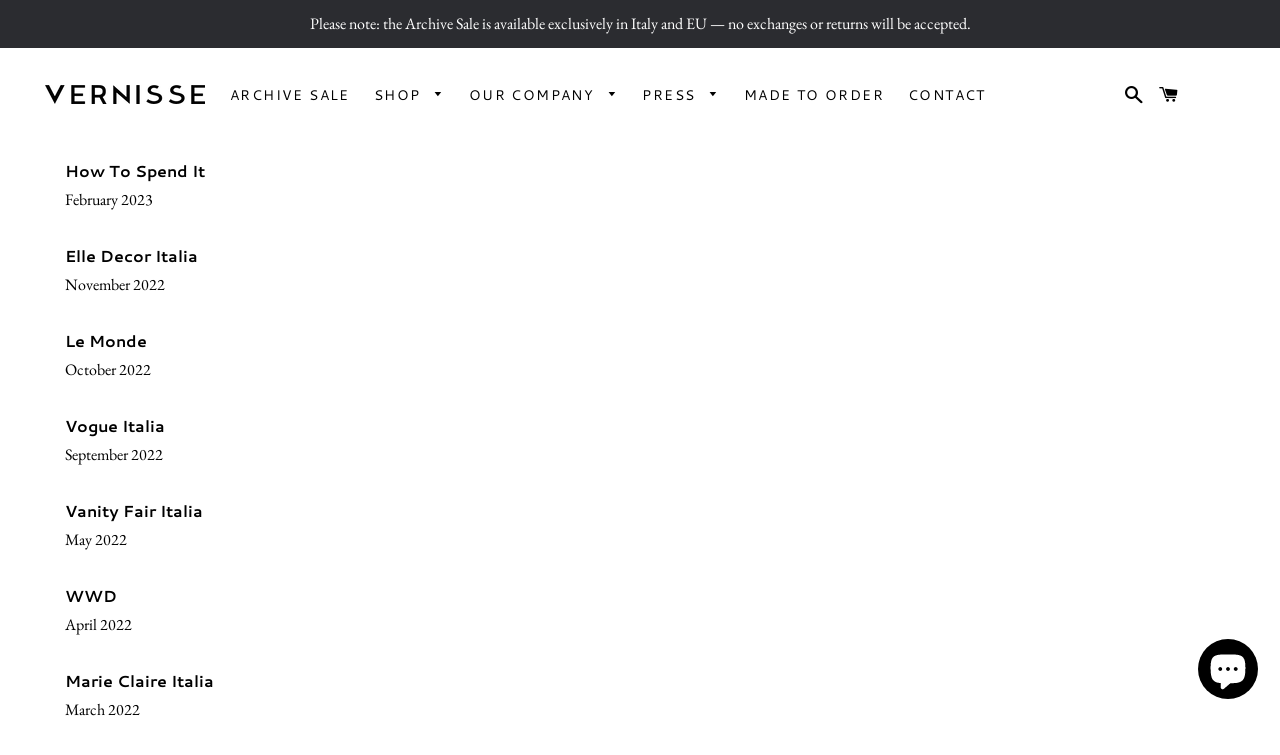

--- FILE ---
content_type: text/css
request_url: https://vernisse.it/cdn/shop/t/37/assets/vernisse.scss.css?v=131786445739979667131740126580
body_size: 634
content:
body{line-height:1.8}.wrapper,.container{max-width:1250px}.p-3r{padding:3rem}.p-4r{padding:4rem}.padded-box{padding:15px}.bg-dark{background-color:#828b83!important}a:hover{color:#000;text-decoration:none}input,textarea,select{color:#565656}.rte h5{margin-bottom:0;font-weight:700}.rte p{margin-bottom:0}.rte .text-link{border-bottom:0;color:inherit}.icon-envelope-o:before{content:"\e908"}.section-header h1{font-size:1.5rem;text-transform:uppercase}hr{border:0}.about p{margin:0}.about-title{font-size:1.5rem;margin-bottom:1rem;font-weight:700}.collection-body{position:absolute;top:0;margin-top:3rem;padding-left:50px;padding-right:50px}.collection-body-title{font-size:1.2rem;margin-bottom:.8rem;font-weight:700}.img-slide .img-fg{position:absolute;top:0;left:0}@media (min-width: 768px){.container-collections .row .col-md-4{width:100%;height:100%;max-width:none;margin:0;padding:0}.container-collections .row .col-md-4 img{width:100%;max-width:none;margin:0;padding-right:3px}}@media (max-width: 768px){.hide-on-mobile{display:none}}@media (max-width: 768px){.container-collections .row .col-md-4{margin-top:2rem}}.grid-product__wrapper{text-align:left}.grid-product__meta{line-height:1}.grid-product__meta .grid-product__title{font-size:1.1rem;margin-bottom:10px}.grid-product__meta .grid-product__subtitle{font-size:.9rem;margin-bottom:0}.grid-product__meta .grid-product__price-wrap{display:block;margin-top:10px}@media (max-width: 590px){.grid-product__meta{text-align:center}}.nav-item .active{border-bottom:2px solid #000}.product-single{text-align:left}.product-single__photo-wrapper{margin-bottom:0}.zoomImg:hover{cursor:zoom-in}.product-single__thumbnails img{max-height:none}.product-single__meta{padding:0;margin-bottom:2rem}.product-single__meta h1,.product-single__meta h5{line-height:1}.product-single__meta .product-single__title{margin:0;font-weight:700;font-size:1.2em}.product-single__meta .product-single__subtitle{font-size:1.1em}.product-single__meta .data-price-container{margin-top:20px;line-height:1}.product-single__meta .product-single__policies{font-size:.8rem;margin:0}.product-single__meta .product-single__description ul{margin-top:40px}.table thead th{border-bottom:0}tr:first-child th:after,tr:first-child td:after{content:none}.product-form__item{margin-bottom:0}#size-chart{margin-bottom:2rem}#size-chart .btn{font-family:Karla,sans-serif;font-weight:400;letter-spacing:.1em;text-transform:uppercase;position:relative;display:inline-block;line-height:1;padding:9px 11px;font-size:.7rem;font-style:normal;background-color:#fff;border:1px solid #828b83;color:#000}fieldset{padding-left:0}.single-option-radio label{margin-left:0}.radio-wrapper .single-option-radio__label{margin-bottom:0}#shopify-section-product-recommendations h2{font-size:1.2em}#shopify-section-product-recommendations .hr--small{margin:10px auto}@media (min-width: 591px){#shopify-section-product-recommendations .section-header{margin-bottom:30px}}@media (min-width: 768px){.hbox{min-height:500px}.square-box{max-width:100%;max-height:500px;overflow:hidden}.mt-4r{margin-top:4rem}.mb-4r{margin-bottom:4rem}.brand-images{overflow:hidden}.brand-images .images-group{flex-wrap:nowrap!important}.brand-images .row{overflow-x:auto;white-space:nowrap}.brand-images .row .col-md-4{width:100%;height:100%;max-width:none}.brand-images .row .col-md-4 img{width:100%;max-width:none;margin:0;padding-right:3px}}@media (max-width: 768px){.brand-images .row .col-md-4{width:100%;margin-top:2rem}.homepage-center{margin-top:0}.homepage-center .col-md-6{margin-top:2rem}.custom__item{margin:0}.custom__item .rte{margin-bottom:0}}.grid-product__sold-out,.grid-product__on-sale,.grid-product__coming-soon{font-family:Karla,sans-serif;font-weight:400;font-style:normal;letter-spacing:.1em;text-transform:uppercase;font-size:.64706em;line-height:1.3;position:absolute;min-width:50px;border-radius:0;top:0;left:0}.grid-product__sold-out,.grid-product__coming-soon{color:#565656;border:1px solid #565656}.grid-product__sold-out p,.grid-product__on-sale p,.grid-product__coming-soon p{padding:12px 8px 10px 9px;margin:0;letter-spacing:1px}.btn--add-to-cart{margin:0}.card{border:0}.btn-primary:hover{color:#000;background-color:inherit;border-color:inherit}.btn-primary:not(:disabled):not(.disabled).active,.btn-primary:not(:disabled):not(.disabled):active,.show>.btn-primary.dropdown-toggle{color:inherit;background-color:inherit;border-color:inherit}.btn-primary.focus,.btn-primary:focus{color:inherit;background-color:inherit;border-color:inherit;box-shadow:0 0 0 .2rem #00000080}.btn-primary:not(:disabled):not(.disabled).active:focus,.btn-primary:not(:disabled):not(.disabled):active:focus,.show>.btn-primary.dropdown-toggle:focus{box-shadow:0 0 0 .2rem #00000080}.hero__controls.wrapper{display:none!important}.col-md-6.pl-5r.pr-3r{padding-left:0%!important;padding-right:1%!important}.col-md-6.pr-5r.pl-3r{padding-left:1%!important;padding-right:0%!important}.index-sections.shopify-section{margin-top:0!important}
/*# sourceMappingURL=/cdn/shop/t/37/assets/vernisse.scss.css.map?v=131786445739979667131740126580 */


--- FILE ---
content_type: text/css
request_url: https://vernisse.it/cdn/shop/t/37/assets/custom.css?v=134406162471944442831740131930
body_size: 1074
content:
div#CollectionSection .col-md-12.PRE-ORDER{display:none}div#CollectionSection header.section-header.text-center .grid--full.collection-sorting.collection-sorting--enabled{padding-right:13px}body#made-to-order .main-content .wrapper{max-width:100%;padding:0}.newadd_button_desktop .main-banner .image_with-txts{width:100%;margin:auto;display:flex;justify-content:center}img.images{height:auto;width:700px}.delivery_returns.rte.open_tab{font-family:EBGaramond-regular;margin-top:40px}.col-md-6.left_content_page{padding:0}.col-md-6.right_content_page{padding-top:10%}input.btn.right{float:left!important}input.btn.right{background:#000}input#ContactFormName{background:#fff!important;border:1px solid rgba(63,63,68,.15)!important}input#ContactFormSurname,input#ContactFormPhone,input#ContactFormEmail,textarea#ContactFormMessage{background:#fff;border:1px solid rgba(63,63,68,.15)}.col-md-6.right_content_page{padding-left:50px;padding-right:8%}body#made-to-order .row.contact-pages{margin:0}.care_instruction.rte.open_tab{font-family:EBGaramond-regular}@media only screen and (max-width: 767px){.col-md-6.right_content_page{padding-left:20px;padding-right:20px}div#CollectionSection header.section-header.text-center .grid--full.collection-sorting.collection-sorting--enabled{padding-right:0}.collections_temp header.section-header{display:flex;align-items:center;flex-direction:column}div#CollectionSection .filter-dropdown__wrapper.text-center.collection-filters{display:flex;flex-direction:column;align-items:center;justify-content:center}}@media only screen and (min-width: 1201px){body.template-collection div#shopify-section-collection-template div#CollectionSection .grid-uniform .grid__item.grid-product{width:25%}body.template-collection div#shopify-section-collection-template div#CollectionSection .grid-uniform .grid__item.grid-product .grid-product__image-wrapper{height:unset}}@media only screen and (min-width: 768px) and (max-width: 1200px){body.template-collection div#shopify-section-collection-template div#CollectionSection .grid-uniform{flex-wrap:wrap;display:flex;margin-left:7px}body.template-collection div#shopify-section-collection-template div#CollectionSection .grid-uniform .grid__item.grid-product{width:33%}}@media only screen and (max-width: 767px){body.template-collection .collections_temp .grid-uniform{display:flex;flex-wrap:wrap;gap:3px;justify-content:center;margin:0}.newadd_button_desktop .main-banner .image_with-txts{width:100%;margin:auto;display:flex;justify-content:center}body.template-collection div#shopify-section-collection-template div#CollectionSection .grid-uniform .grid__item.grid-product{width:calc(50% - 3px);padding-left:0}}img.mfp-img{transition:transform .5s}.just-zooms{width:100%;height:100%;position:absolute;top:50%;left:50%;transform:translate(-50%,-50%);z-index:999999;background:transparent;cursor:zoom-in}.zoomed img.mfp-img{transform:scale(1.6)}.zoomed .just-zooms{cursor:zoom-out}#mlb2-11256718.ml-form-embedContainer .ml-form-embedWrapper.embedForm{display:flex!important}#newsletterModal .ml-form-embedBody.ml-form-embedBodyDefault.row-form{width:50%;display:flex;flex-direction:column;align-items:center;justify-content:center;background:#fff}#newsletterModal .ml-form-embedHeader{width:50%}#newsletterModal #mlb2-11256718.ml-form-embedContainer p{text-transform:uppercase!important}#newsletterModal #mlb2-11256718.ml-form-embedContainer .ml-form-embedWrapper .ml-form-embedBody .ml-form-fieldRow input{margin:auto;text-indent:2%;width:70%!important;padding:10px 0!important}#newsletterModal #mlb2-11256718.ml-form-embedContainer .ml-form-embedWrapper .ml-form-embedBody .ml-form-fieldRow input::placeholder{text-align:center}#newsletterModal #mlb2-11256718.ml-form-embedContainer .ml-form-embedWrapper .ml-form-embedBody .ml-form-embedSubmit button{text-transform:uppercase!important;width:70%!important;font-family:Cantarell-regular!important;padding:12px 30px!important}#mlb2-11256718.ml-form-embedContainer .ml-form-embedWrapper .ml-form-embedBody .ml-form-embedSubmit{display:flex;align-items:center;justify-content:center;border-radius:unset!important}#newsletterModal .ml-embedded{width:750px;margin:1.75rem auto}.ml-form-successBody.row-success{display:flex;align-items:center;background:#fff}.ml-form-successContent h4,.ml-form-successContent p{color:#529214!important;font-family:Cantarell-regular!important}#newsletterModal .form-control:focus{box-shadow:0 0 0 2px #000}#sortOrder{font-family:Cantarell-regular;margin-left:15px}body#private-sale #CollectionSection .section-header .row .col-md-12{display:block!important;margin-right:23px}body#private-sale #CollectionSection .section-header{justify-content:flex-end}body#private-sale #CollectionSection .section-header .grid--full.collection-sorting{display:none}span.filter_lists{font-family:Cantarell-regular;margin-right:15px;font-size:.9rem}.custom_dropdown{font-family:Cantarell-regular;font-size:.9rem}.dry_clean_up p{margin-bottom:0;margin-top:10px}.product-single__meta .product-single__form{padding-top:40px}.gallery-images{display:flex;gap:20px;margin:20px 10px}.banner .main-banner .image_with-txts{padding:30px}.banner .main-banner .image_with-txts a{font-size:14px;line-height:25px;font-family:Cantarell-regular;letter-spacing:.1em}.template-collection main.main-content .wrapper{max-width:100%}.product-single__meta .product-single__policies p{font-size:.8rem;margin:0;font-family:Cantarell-regular}.button_content{text-align:center;font-weight:600;text-decoration:underline;font-size:16px}.newadd_button_desktop .image_with-txts{position:absolute;top:50%;left:50%;transform:translate(-50%,-50%)}.newadd_button_desktop{position:relative}.newadd_button_desktop .image_with-txts a{color:#f1f1f1;font-size:28px!important;text-align:center;line-height:34px!important;letter-spacing:0!important}.newadd_button_desktop .image_with-txts a span{text-decoration:underline}.banner.newfor_desktop1{position:relative}.banner.newfor_desktop1 .image_with-txts{position:absolute;top:3%;left:0}.banner.newfor_desktop1 .image_with-txts a{color:#f1f1f1;font-size:28px!important;text-align:center;line-height:31px!important;letter-spacing:0!important;text-decoration:underline;font-family:Muli}.grid-product__meta .grid-product__title{font-size:11px!important}@media (max-width: 767px){.custom_dropdown,.filter_lists{font-family:Cantarell-regular;font-size:15px}#country_code{width:250px!important}#newsletterModal .ml-embedded{width:95%}#mlb2-11256718.ml-form-embedContainer .ml-form-embedWrapper.embedForm{display:block!important}#newsletterModal .ml-form-embedHeader,#newsletterModal .ml-form-embedBody.ml-form-embedBodyDefault.row-form{width:100%}.gallery-images{flex-wrap:wrap;gap:10px}.gallery-images .gallery-img{width:calc(50% + -0px)}.banner .main-banner .image_with-txts{padding:15px;line-height:22px}.template-index .banner{padding-bottom:0}.drawer__inner.drawer-left__inner form.input-group.search-bar.search-bar--drawer{display:none}.sustanibilty_images .gallery-images{margin:0;gap:0px}p.grid-product__subtitle{font-size:11px!important}.grid-product__wrapper span.grid-product__price-wrap,span.grid-product__price-wrap span.grid-product__price{font-size:10px}.button_content{text-align:center;font-weight:600;position:absolute;top:50%;display:flex;justify-content:center;align-items:center;left:50%;background-color:#fff;width:70%;transform:translate(-50%,-50%);padding:0;font-size:13px;text-decoration:none}.gallery-img{position:relative}.sustanibilty_images .gallery-images{padding-top:15px;padding-bottom:15px}.newadd_button_desktop .image_with-txts a{font-size:22px!important}.video-section{padding-bottom:7px}.banner.newfor_desktop1 .image_with-txts a{font-size:13px!important;line-height:21px!important}}@media only screen and (min-width: 768px){.collections_temp .grid-product__meta .grid-product__title{font-size:.9rem!important;margin-bottom:0!important}.ml-form-embedBody.ml-form-embedBodyDefault.row-form{position:relative}.cross-newslttr{position:absolute;top:0;right:0;cursor:pointer;width:20px;height:20px;display:flex;align-items:center;justify-content:center;font-size:20px;z-index:99999999}}@media only screen and (max-width: 767px){span.cross-newslttr{position:absolute;right:0;font-size:20px;width:25px;height:25px;display:flex;align-items:center;justify-content:center;z-index:9999}}@media screen and (min-width: 920px) and (max-width: 1174px){.site-nav{margin:0 0 0 -8px}.site-nav__item{font-size:13px}.site-header__logo img{max-width:120px!important}.site-nav__link{padding:15px 5px}}@media screen and (min-width: 768px) and (max-width: 919px){.site-nav{margin:0}.site-nav__item{font-size:12px}.site-header__logo img{max-width:120px!important}.site-nav__link{padding:15px 4px}}
/*# sourceMappingURL=/cdn/shop/t/37/assets/custom.css.map?v=134406162471944442831740131930 */


--- FILE ---
content_type: text/css
request_url: https://vernisse.it/cdn/shop/t/37/assets/new-custom.css?v=127872572883071059781740126580
body_size: -572
content:
.site-nav--mobile.text-right a.site-nav__link.cart-link.js-drawer-open-button-right {
    padding: 0px 15px 0px 7px;
}
.site-nav--mobile.text-right a.site-nav__link.site-nav__link--icon.js-toggle-search-modal {
    padding: 0 0px 0px 0px;
}

--- FILE ---
content_type: text/javascript
request_url: https://vernisse.it/cdn/shop/t/37/assets/vernisse.js?v=39839997907489767331740126580
body_size: 743
content:
window.location.hostname=="www.vernisse.co"&&(window.location.hostname="www.vernisse.it"),window.location.hostname=="vernisse.co"&&(window.location.hostname="vernisse.it");function animate(targetElement,speed){let scrollWidth=$(targetElement).get(0).scrollWidth,clientWidth=$(targetElement).get(0).clientWidth;$(targetElement).animate({scrollLeft:scrollWidth-clientWidth},{easing:"linear",duration:speed})}$(window).load(function(){if($(window).width()>768){let hps=$("#homepage-scroll");if(hps.length>0){let running;hps.on("click",function(){running&&(hps.stop(),running=!1)}),hps.on("touchmove",function(){running&&(hps.stop(),running=!1)}),hps.on("touchstart",function(){running&&(hps.stop(),running=!1)}),hps.scrollLeft(0),animate(hps,4e4),running=!0}}}),$(document).ready(function(){let sizechartId=$("#sizechart-id").attr("sizechart-id"),sizechart=$("#open-sizechart");sizechart.attr("href","#collapseSizeChart"+sizechartId),sizechart.attr("aria-controls","collapseSizeChart"+sizechartId),$(".img-slide").hover(function(){$(this).find(".img-fg").animate({left:"100%"},1e3)},function(){$(this).find(".img-fg").animate({left:"0"},1e3)})}),$(function(){let type,currencySymbol,totalPagesLength=6,pagescount=0;console.log(location.href.split("/"));let urlSplit=location.href.split("/");if(urlSplit.length>5){console.log(urlSplit[5]);let type2=urlSplit[5];if(type2.indexOf("?")>-1){let value=type2.split("?")[0];$(".custom_dropdown").val(value)}else type2==""?$(".custom_dropdown").find("option:eq(0)").attr("selected","true"):$(".custom_dropdown").val(type2)}else $(".custom_dropdown").find("option:eq(0)").attr("selected","true");$(document).on("change",".custom_dropdown",function(){type=$(this).val(),console.log("type: ",type),type!=="Choose Type"&&(currencySymbol=$(".filter_lists").attr("data-curency"),filterType(type,currencySymbol))});const filterType=(type2,currencySymbol2)=>{window.location.href=`/collections/archive-collection/${type2}`},showFilterdProducts=(products,dataCurrency)=>{let currencySymbol2=dataCurrency;if(products.length>0){let parentsDiv=$("#CollectionSection .grid-uniform"),myDiv=$('<div class="filtered_data"></div>');for(let i=0;i<products.length;i++){let url=products[i].url,isArchiveProd=!0,image=products[i].image,title=products[i].title,aboveTitle=title.split(" - ")[0],belowTitle=title.split(" - ")[1],price=parseInt(products[i].price);var formattedPrice=price.toLocaleString("en-US",{minimumFractionDigits:2,maximumFractionDigits:2});let allTags=products[i].tags;if(isArchiveProd==!0){let prodHtml=`<div class="grid__item my_choice grid-product medium--one-half large--one-quarter" data-product-card="" data-price="${price}">
            <div class="grid-product__wrapper">
              <div class="grid-product__image-wrapper" style="height: 567px;">
                <a class="grid-product__image-link" href="/collections/archive-collection/${url}" data-image-link="">
                    <style>
            @media screen and (min-width: 591px) { 
              .ProductImage-54549387182429 {
                max-width: 276.614307342922px;
                max-height: 415px;
              }
              #ProductImageWrapper-54549387182429 {
                max-width: 276.614307342922px;
              }
             } 
              @media screen and (max-width: 590px) {
                .ProductImage-54549387182429 {
                  max-width: 196.6294473883422px;
                }
                #ProductImageWrapper-54549387182429 {
                  max-width: 196.6294473883422px;
                }
              }
          </style>
                    <div id="ProductImageWrapper-54549387182429" class="product--wrapper">
                      <div style="padding-top:150.02839295854625%;">
                        <img class="a product--image ProductImage-54549387182429 lazyautosizes ls-is-cached lazyloaded" data-widths="[180, 370, 590, 740, 900, 1080, 1296, 1512, 1728, 2048]" data-aspectratio="0.6665404996214989" data-sizes="auto" alt="WRAP TOP - GREY" data-image="" src="${image}">
                      </div>
                    </div>
                    <noscript>
                      <img class="grid-product__image" src="//vernisse.it/cdn/shop/files/13_1024x.png?v=1706002106" alt="WRAP TOP - GREY">
                    </noscript>
                </a>
              </div>
              <a href="/collections/archive-collection/${url}" class="grid-product__meta">
                <p class="grid-product__title">${aboveTitle}</p>
                 <div class="title_price">
                  <p class="grid-product__subtitle">${belowTitle}</p>
                <span class="grid-product__price-wrap">
                  <span class="grid-product__price">          
                       <span class="visually-hidden">Regular price</span>
                       ${currencySymbol2} ${formattedPrice}
                  </span>
                </span>
                </div>
              </a>
            </div>
          </div>`;myDiv.append(prodHtml)}}$(parentsDiv).empty().append(myDiv)}}});
//# sourceMappingURL=/cdn/shop/t/37/assets/vernisse.js.map?v=39839997907489767331740126580


--- FILE ---
content_type: text/javascript
request_url: https://vernisse.it/cdn/shop/t/37/assets/lazysizes.min.js?v=28247554757528000211740126580
body_size: 8961
content:
/*! lazysizes - v4.1.8 */
!(function (a, b) {
    var c = b(a, a.document);
    (a.lazySizes = c), "object" == typeof module && module.exports && (module.exports = c);
})(window, function (a, b) {
    "use strict";
    if (b.getElementsByClassName) {
        var c,
            d,
            e = b.documentElement,
            f = a.Date,
            g = a.HTMLPictureElement,
            h = "addEventListener",
            i = "getAttribute",
            j = a[h],
            k = a.setTimeout,
            l = a.requestAnimationFrame || k,
            m = a.requestIdleCallback,
            n = /^picture$/i,
            o = ["load", "error", "lazyincluded", "_lazyloaded"],
            p = {},
            q = Array.prototype.forEach,
            r = function (a, b) {
                return p[b] || (p[b] = new RegExp("(\\s|^)" + b + "(\\s|$)")), p[b].test(a[i]("class") || "") && p[b];
            },
            s = function (a, b) {
                r(a, b) || a.setAttribute("class", (a[i]("class") || "").trim() + " " + b);
            },
            t = function (a, b) {
                var c;
                (c = r(a, b)) && a.setAttribute("class", (a[i]("class") || "").replace(c, " "));
            },
            u = function (a, b, c) {
                var d = c ? h : "removeEventListener";
                c && u(a, b),
                    o.forEach(function (c) {
                        a[d](c, b);
                    });
            },
            v = function (a, d, e, f, g) {
                var h = b.createEvent("Event");
                return e || (e = {}), (e.instance = c), h.initEvent(d, !f, !g), (h.detail = e), a.dispatchEvent(h), h;
            },
            w = function (b, c) {
                var e;
                !g && (e = a.picturefill || d.pf) ? (c && c.src && !b[i]("srcset") && b.setAttribute("srcset", c.src), e({ reevaluate: !0, elements: [b] })) : c && c.src && (b.src = c.src);
            },
            x = function (a, b) {
                return (getComputedStyle(a, null) || {})[b];
            },
            y = function (a, b, c) {
                for (c = c || a.offsetWidth; c < d.minSize && b && !a._lazysizesWidth; ) (c = b.offsetWidth), (b = b.parentNode);
                return c;
            },
            z = (function () {
                var a,
                    c,
                    d = [],
                    e = [],
                    f = d,
                    g = function () {
                        var b = f;
                        for (f = d.length ? e : d, a = !0, c = !1; b.length; ) b.shift()();
                        a = !1;
                    },
                    h = function (d, e) {
                        a && !e ? d.apply(this, arguments) : (f.push(d), c || ((c = !0), (b.hidden ? k : l)(g)));
                    };
                return (h._lsFlush = g), h;
            })(),
            A = function (a, b) {
                return b
                    ? function () {
                          z(a);
                      }
                    : function () {
                          var b = this,
                              c = arguments;
                          z(function () {
                              a.apply(b, c);
                          });
                      };
            },
            B = function (a) {
                var b,
                    c = 0,
                    e = d.throttleDelay,
                    g = d.ricTimeout,
                    h = function () {
                        (b = !1), (c = f.now()), a();
                    },
                    i =
                        m && g > 49
                            ? function () {
                                  m(h, { timeout: g }), g !== d.ricTimeout && (g = d.ricTimeout);
                              }
                            : A(function () {
                                  k(h);
                              }, !0);
                return function (a) {
                    var d;
                    (a = !0 === a) && (g = 33), b || ((b = !0), (d = e - (f.now() - c)), d < 0 && (d = 0), a || d < 9 ? i() : k(i, d));
                };
            },
            C = function (a) {
                var b,
                    c,
                    d = 99,
                    e = function () {
                        (b = null), a();
                    },
                    g = function () {
                        var a = f.now() - c;
                        a < d ? k(g, d - a) : (m || e)(e);
                    };
                return function () {
                    (c = f.now()), b || (b = k(g, d));
                };
            };
        !(function () {
            var b,
                c = {
                    lazyClass: "lazyload",
                    loadedClass: "lazyloaded",
                    loadingClass: "lazyloading",
                    preloadClass: "lazypreload",
                    errorClass: "lazyerror",
                    autosizesClass: "lazyautosizes",
                    srcAttr: "data-src",
                    srcsetAttr: "data-srcset",
                    sizesAttr: "data-sizes",
                    minSize: 40,
                    customMedia: {},
                    init: !0,
                    expFactor: 1.5,
                    hFac: 0.8,
                    loadMode: 2,
                    loadHidden: !0,
                    ricTimeout: 0,
                    throttleDelay: 125,
                };
            d = a.lazySizesConfig || a.lazysizesConfig || {};
            for (b in c) b in d || (d[b] = c[b]);
            (a.lazySizesConfig = d),
                k(function () {
                    d.init && F();
                });
        })();
        var D = (function () {
                var g,
                    l,
                    m,
                    o,
                    p,
                    y,
                    D,
                    F,
                    G,
                    H,
                    I,
                    J,
                    K = /^img$/i,
                    L = /^iframe$/i,
                    M = "onscroll" in a && !/(gle|ing)bot/.test(navigator.userAgent),
                    N = 0,
                    O = 0,
                    P = 0,
                    Q = -1,
                    R = function (a) {
                        P--, (!a || P < 0 || !a.target) && (P = 0);
                    },
                    S = function (a) {
                        return null == J && (J = "hidden" == x(b.body, "visibility")), J || ("hidden" != x(a.parentNode, "visibility") && "hidden" != x(a, "visibility"));
                    },
                    T = function (a, c) {
                        var d,
                            f = a,
                            g = S(a);
                        for (F -= c, I += c, G -= c, H += c; g && (f = f.offsetParent) && f != b.body && f != e; )
                            (g = (x(f, "opacity") || 1) > 0) && "visible" != x(f, "overflow") && ((d = f.getBoundingClientRect()), (g = H > d.left && G < d.right && I > d.top - 1 && F < d.bottom + 1));
                        return g;
                    },
                    U = function () {
                        var a,
                            f,
                            h,
                            j,
                            k,
                            m,
                            n,
                            p,
                            q,
                            r,
                            s,
                            t,
                            u = c.elements;
                        if ((o = d.loadMode) && P < 8 && (a = u.length)) {
                            for (f = 0, Q++; f < a; f++)
                                if (u[f] && !u[f]._lazyRace)
                                    if (!M || (c.prematureUnveil && c.prematureUnveil(u[f]))) aa(u[f]);
                                    else if (
                                        (((p = u[f][i]("data-expand")) && (m = 1 * p)) || (m = O),
                                        r ||
                                            ((r = !d.expand || d.expand < 1 ? (e.clientHeight > 500 && e.clientWidth > 500 ? 500 : 370) : d.expand),
                                            (c._defEx = r),
                                            (s = r * d.expFactor),
                                            (t = d.hFac),
                                            (J = null),
                                            O < s && P < 1 && Q > 2 && o > 2 && !b.hidden ? ((O = s), (Q = 0)) : (O = o > 1 && Q > 1 && P < 6 ? r : N)),
                                        q !== m && ((y = innerWidth + m * t), (D = innerHeight + m), (n = -1 * m), (q = m)),
                                        (h = u[f].getBoundingClientRect()),
                                        (I = h.bottom) >= n && (F = h.top) <= D && (H = h.right) >= n * t && (G = h.left) <= y && (I || H || G || F) && (d.loadHidden || S(u[f])) && ((l && P < 3 && !p && (o < 3 || Q < 4)) || T(u[f], m)))
                                    ) {
                                        if ((aa(u[f]), (k = !0), P > 9)) break;
                                    } else !k && l && !j && P < 4 && Q < 4 && o > 2 && (g[0] || d.preloadAfterLoad) && (g[0] || (!p && (I || H || G || F || "auto" != u[f][i](d.sizesAttr)))) && (j = g[0] || u[f]);
                            j && !k && aa(j);
                        }
                    },
                    V = B(U),
                    W = function (a) {
                        var b = a.target;
                        if (b._lazyCache) return void delete b._lazyCache;
                        R(a), s(b, d.loadedClass), t(b, d.loadingClass), u(b, Y), v(b, "lazyloaded");
                    },
                    X = A(W),
                    Y = function (a) {
                        X({ target: a.target });
                    },
                    Z = function (a, b) {
                        try {
                            a.contentWindow.location.replace(b);
                        } catch (c) {
                            a.src = b;
                        }
                    },
                    $ = function (a) {
                        var b,
                            c = a[i](d.srcsetAttr);
                        (b = d.customMedia[a[i]("data-media") || a[i]("media")]) && a.setAttribute("media", b), c && a.setAttribute("srcset", c);
                    },
                    _ = A(function (a, b, c, e, f) {
                        var g, h, j, l, o, p;
                        (o = v(a, "lazybeforeunveil", b)).defaultPrevented ||
                            (e && (c ? s(a, d.autosizesClass) : a.setAttribute("sizes", e)),
                            (h = a[i](d.srcsetAttr)),
                            (g = a[i](d.srcAttr)),
                            f && ((j = a.parentNode), (l = j && n.test(j.nodeName || ""))),
                            (p = b.firesLoad || ("src" in a && (h || g || l))),
                            (o = { target: a }),
                            s(a, d.loadingClass),
                            p && (clearTimeout(m), (m = k(R, 2500)), u(a, Y, !0)),
                            l && q.call(j.getElementsByTagName("source"), $),
                            h ? a.setAttribute("srcset", h) : g && !l && (L.test(a.nodeName) ? Z(a, g) : (a.src = g)),
                            f && (h || l) && w(a, { src: g })),
                            a._lazyRace && delete a._lazyRace,
                            t(a, d.lazyClass),
                            z(function () {
                                var b = a.complete && a.naturalWidth > 1;
                                (p && !b) ||
                                    (b && s(a, "ls-is-cached"),
                                    W(o),
                                    (a._lazyCache = !0),
                                    k(function () {
                                        "_lazyCache" in a && delete a._lazyCache;
                                    }, 9)),
                                    "lazy" == a.loading && P--;
                            }, !0);
                    }),
                    aa = function (a) {
                        if (!a._lazyRace) {
                            var b,
                                c = K.test(a.nodeName),
                                e = c && (a[i](d.sizesAttr) || a[i]("sizes")),
                                f = "auto" == e;
                            ((!f && l) || !c || (!a[i]("src") && !a.srcset) || a.complete || r(a, d.errorClass) || !r(a, d.lazyClass)) &&
                                ((b = v(a, "lazyunveilread").detail), f && E.updateElem(a, !0, a.offsetWidth), (a._lazyRace = !0), P++, _(a, b, f, e, c));
                        }
                    },
                    ba = C(function () {
                        (d.loadMode = 3), V();
                    }),
                    ca = function () {
                        3 == d.loadMode && (d.loadMode = 2), ba();
                    },
                    da = function () {
                        if (!l) {
                            if (f.now() - p < 999) return void k(da, 999);
                            (l = !0), (d.loadMode = 3), V(), j("scroll", ca, !0);
                        }
                    };
                return {
                    _: function () {
                        (p = f.now()),
                            (c.elements = b.getElementsByClassName(d.lazyClass)),
                            (g = b.getElementsByClassName(d.lazyClass + " " + d.preloadClass)),
                            j("scroll", V, !0),
                            j("resize", V, !0),
                            a.MutationObserver ? new MutationObserver(V).observe(e, { childList: !0, subtree: !0, attributes: !0 }) : (e[h]("DOMNodeInserted", V, !0), e[h]("DOMAttrModified", V, !0), setInterval(V, 999)),
                            j("hashchange", V, !0),
                            ["focus", "mouseover", "click", "load", "transitionend", "animationend", "webkitAnimationEnd"].forEach(function (a) {
                                b[h](a, V, !0);
                            }),
                            /d$|^c/.test(b.readyState) ? da() : (j("load", da), b[h]("DOMContentLoaded", V), k(da, 2e4)),
                            c.elements.length ? (U(), z._lsFlush()) : V();
                    },
                    checkElems: V,
                    unveil: aa,
                    _aLSL: ca,
                };
            })(),
            E = (function () {
                var a,
                    c = A(function (a, b, c, d) {
                        var e, f, g;
                        if (((a._lazysizesWidth = d), (d += "px"), a.setAttribute("sizes", d), n.test(b.nodeName || ""))) for (e = b.getElementsByTagName("source"), f = 0, g = e.length; f < g; f++) e[f].setAttribute("sizes", d);
                        c.detail.dataAttr || w(a, c.detail);
                    }),
                    e = function (a, b, d) {
                        var e,
                            f = a.parentNode;
                        f && ((d = y(a, f, d)), (e = v(a, "lazybeforesizes", { width: d, dataAttr: !!b })), e.defaultPrevented || ((d = e.detail.width) && d !== a._lazysizesWidth && c(a, f, e, d)));
                    },
                    f = function () {
                        var b,
                            c = a.length;
                        if (c) for (b = 0; b < c; b++) e(a[b]);
                    },
                    g = C(f);
                return {
                    _: function () {
                        (a = b.getElementsByClassName(d.autosizesClass)), j("resize", g);
                    },
                    checkElems: g,
                    updateElem: e,
                };
            })(),
            F = function () {
                F.i || ((F.i = !0), E._(), D._());
            };
        return (c = { cfg: d, autoSizer: E, loader: D, init: F, uP: w, aC: s, rC: t, hC: r, fire: v, gW: y, rAF: z });
    }
});
/*! ls.rias.min.ks - v4.1.8 */
!(function (a, b) {
    var c = function () {
        b(a.lazySizes), a.removeEventListener("lazyunveilread", c, !0);
    };
    (b = b.bind(null, a, a.document)), "object" == typeof module && module.exports ? b(require("lazysizes")) : a.lazySizes ? c() : a.addEventListener("lazyunveilread", c, !0);
})(window, function (a, b, c) {
    "use strict";
    function d(b, c) {
        var d,
            e,
            f,
            g,
            h = a.getComputedStyle(b);
        (e = b.parentNode),
            (g = { isPicture: !(!e || !m.test(e.nodeName || "")) }),
            (f = function (a, c) {
                var d = b.getAttribute("data-" + a);
                if (!d) {
                    var e = h.getPropertyValue("--ls-" + a);
                    e && (d = e.trim());
                }
                if (d) {
                    if ("true" == d) d = !0;
                    else if ("false" == d) d = !1;
                    else if (l.test(d)) d = parseFloat(d);
                    else if ("function" == typeof j[a]) d = j[a](b, d);
                    else if (q.test(d))
                        try {
                            d = JSON.parse(d);
                        } catch (a) {}
                    g[a] = d;
                } else a in j && "function" != typeof j[a] ? (g[a] = j[a]) : c && "function" == typeof j[a] && (g[a] = j[a](b, d));
            });
        for (d in j) f(d);
        return (
            c.replace(p, function (a, b) {
                b in g || f(b, !0);
            }),
            g
        );
    }
    function e(a, b) {
        var c = [],
            d = function (a, c) {
                return k[typeof b[c]] ? b[c] : a;
            };
        return (
            (c.srcset = []),
            b.absUrl && (s.setAttribute("href", a), (a = s.href)),
            (a = ((b.prefix || "") + a + (b.postfix || "")).replace(p, d)),
            b.widths.forEach(function (d) {
                var e = b.widthmap[d] || d,
                    f = b.aspectratio || b.ratio,
                    g = !b.aspectratio && j.traditionalRatio,
                    h = { u: a.replace(n, e).replace(o, f ? (g ? Math.round(d * f) : Math.round(d / f)) : ""), w: d };
                c.push(h), c.srcset.push((h.c = h.u + " " + d + "w"));
            }),
            c
        );
    }
    function f(a, c, d) {
        var f = 0,
            g = 0,
            h = d;
        if (a) {
            if ("container" === c.ratio) {
                for (f = h.scrollWidth, g = h.scrollHeight; !((f && g) || h === b); ) (h = h.parentNode), (f = h.scrollWidth), (g = h.scrollHeight);
                f && g && (c.ratio = g / f);
            }
            (a = e(a, c)),
                (a.isPicture = c.isPicture),
                u && "IMG" == d.nodeName.toUpperCase() ? d.removeAttribute(i.srcsetAttr) : d.setAttribute(i.srcsetAttr, a.srcset.join(", ")),
                Object.defineProperty(d, "_lazyrias", { value: a, writable: !0 });
        }
    }
    function g(a, b) {
        var e = d(a, b);
        return j.modifyOptions.call(a, { target: a, details: e, detail: e }), c.fire(a, "lazyriasmodifyoptions", e), e;
    }
    function h(a) {
        return a.getAttribute(a.getAttribute("data-srcattr") || j.srcAttr) || a.getAttribute(i.srcsetAttr) || a.getAttribute(i.srcAttr) || a.getAttribute("data-pfsrcset") || "";
    }
    var i,
        j,
        k = { string: 1, number: 1 },
        l = /^\-*\+*\d+\.*\d*$/,
        m = /^picture$/i,
        n = /\s*\{\s*width\s*\}\s*/i,
        o = /\s*\{\s*height\s*\}\s*/i,
        p = /\s*\{\s*([a-z0-9]+)\s*\}\s*/gi,
        q = /^\[.*\]|\{.*\}$/,
        r = /^(?:auto|\d+(px)?)$/,
        s = b.createElement("a"),
        t = b.createElement("img"),
        u = "srcset" in t && !("sizes" in t),
        v = !!a.HTMLPictureElement && !u;
    !(function () {
        var b,
            d = function () {},
            e = { prefix: "", postfix: "", srcAttr: "data-src", absUrl: !1, modifyOptions: d, widthmap: {}, ratio: !1, traditionalRatio: !1, aspectratio: !1 };
        (i = (c && c.cfg) || a.lazySizesConfig),
            i || ((i = {}), (a.lazySizesConfig = i)),
            i.supportsType ||
                (i.supportsType = function (a) {
                    return !a;
                }),
            i.rias || (i.rias = {}),
            "widths" in (j = i.rias) ||
                ((j.widths = []),
                (function (a) {
                    for (var b, c = 0; !b || b < 3e3; ) (c += 5), c > 30 && (c += 1), (b = 36 * c), a.push(b);
                })(j.widths));
        for (b in e) b in j || (j[b] = e[b]);
    })(),
        addEventListener(
            "lazybeforesizes",
            function (a) {
                if (a.detail.instance == c) {
                    var b, d, e, k, l, m, o, p, q, s, t, u, x;
                    if (((b = a.target), a.detail.dataAttr && !a.defaultPrevented && !j.disabled && (q = b.getAttribute(i.sizesAttr) || b.getAttribute("sizes")) && r.test(q))) {
                        if (((d = h(b)), (e = g(b, d)), (t = n.test(e.prefix) || n.test(e.postfix)), e.isPicture && (k = b.parentNode)))
                            for (l = k.getElementsByTagName("source"), m = 0, o = l.length; m < o; m++) (t || n.test((p = h(l[m])))) && (f(p, e, l[m]), (u = !0));
                        t || n.test(d) ? (f(d, e, b), (u = !0)) : u && ((x = []), (x.srcset = []), (x.isPicture = !0), Object.defineProperty(b, "_lazyrias", { value: x, writable: !0 })),
                            u && (v ? b.removeAttribute(i.srcAttr) : "auto" != q && ((s = { width: parseInt(q, 10) }), w({ target: b, detail: s })));
                    }
                }
            },
            !0
        );
    var w = (function () {
        var d = function (a, b) {
                return a.w - b.w;
            },
            e = function (a) {
                var b,
                    c,
                    d = a.length,
                    e = a[d - 1],
                    f = 0;
                for (f; f < d; f++)
                    if (((e = a[f]), (e.d = e.w / a.w), e.d >= a.d)) {
                        !e.cached && (b = a[f - 1]) && b.d > a.d - 0.13 * Math.pow(a.d, 2.2) && ((c = Math.pow(b.d - 0.6, 1.6)), b.cached && (b.d += 0.15 * c), b.d + (e.d - a.d) * c > a.d && (e = b));
                        break;
                    }
                return e;
            },
            f = function (a, b) {
                var d;
                return (
                    !a._lazyrias &&
                        c.pWS &&
                        (d = c.pWS(a.getAttribute(i.srcsetAttr || ""))).length &&
                        (Object.defineProperty(a, "_lazyrias", { value: d, writable: !0 }), b && a.parentNode && (d.isPicture = "PICTURE" == a.parentNode.nodeName.toUpperCase())),
                    a._lazyrias
                );
            },
            g = function (b) {
                var d = a.devicePixelRatio || 1,
                    e = c.getX && c.getX(b);
                return Math.min(e || d, 2.4, d);
            },
            h = function (b, c) {
                var h, i, j, k, l, m;
                if (((l = b._lazyrias), l.isPicture && a.matchMedia))
                    for (i = 0, h = b.parentNode.getElementsByTagName("source"), j = h.length; i < j; i++)
                        if (f(h[i]) && !h[i].getAttribute("type") && (!(k = h[i].getAttribute("media")) || (matchMedia(k) || {}).matches)) {
                            l = h[i]._lazyrias;
                            break;
                        }
                return (!l.w || l.w < c) && ((l.w = c), (l.d = g(b)), (m = e(l.sort(d)))), m;
            },
            j = function (d) {
                if (d.detail.instance == c) {
                    var e,
                        g = d.target;
                    if (!u && (a.respimage || a.picturefill || lazySizesConfig.pf)) return void b.removeEventListener("lazybeforesizes", j);
                    ("_lazyrias" in g || (d.detail.dataAttr && f(g, !0))) &&
                        (e = h(g, d.detail.width)) &&
                        e.u &&
                        g._lazyrias.cur != e.u &&
                        ((g._lazyrias.cur = e.u),
                        (e.cached = !0),
                        c.rAF(function () {
                            g.setAttribute(i.srcAttr, e.u), g.setAttribute("src", e.u);
                        }));
                }
            };
        return v ? (j = function () {}) : addEventListener("lazybeforesizes", j), j;
    })();
});
/*! ls.bgset.min.js - v4.1.8 */
!(function (a, b) {
    var c = function () {
        b(a.lazySizes), a.removeEventListener("lazyunveilread", c, !0);
    };
    (b = b.bind(null, a, a.document)), "object" == typeof module && module.exports ? b(require("lazysizes")) : a.lazySizes ? c() : a.addEventListener("lazyunveilread", c, !0);
})(window, function (a, b, c) {
    "use strict";
    if (a.addEventListener) {
        var d = /\s+/g,
            e = /\s*\|\s+|\s+\|\s*/g,
            f = /^(.+?)(?:\s+\[\s*(.+?)\s*\])(?:\s+\[\s*(.+?)\s*\])?$/,
            g = /^\s*\(*\s*type\s*:\s*(.+?)\s*\)*\s*$/,
            h = /\(|\)|'/,
            i = { contain: 1, cover: 1 },
            j = function (a) {
                var b = c.gW(a, a.parentNode);
                return (!a._lazysizesWidth || b > a._lazysizesWidth) && (a._lazysizesWidth = b), a._lazysizesWidth;
            },
            k = function (a) {
                var b;
                return (b = (getComputedStyle(a) || { getPropertyValue: function () {} }).getPropertyValue("background-size")), !i[b] && i[a.style.backgroundSize] && (b = a.style.backgroundSize), b;
            },
            l = function (a, b) {
                if (b) {
                    var c = b.match(g);
                    c && c[1] ? a.setAttribute("type", c[1]) : a.setAttribute("media", lazySizesConfig.customMedia[b] || b);
                }
            },
            m = function (a, c, g) {
                var h = b.createElement("picture"),
                    i = c.getAttribute(lazySizesConfig.sizesAttr),
                    j = c.getAttribute("data-ratio"),
                    k = c.getAttribute("data-optimumx");
                c._lazybgset && c._lazybgset.parentNode == c && c.removeChild(c._lazybgset),
                    Object.defineProperty(g, "_lazybgset", { value: c, writable: !0 }),
                    Object.defineProperty(c, "_lazybgset", { value: h, writable: !0 }),
                    (a = a.replace(d, " ").split(e)),
                    (h.style.display = "none"),
                    (g.className = lazySizesConfig.lazyClass),
                    1 != a.length || i || (i = "auto"),
                    a.forEach(function (a) {
                        var c,
                            d = b.createElement("source");
                        i && "auto" != i && d.setAttribute("sizes", i), (c = a.match(f)) ? (d.setAttribute(lazySizesConfig.srcsetAttr, c[1]), l(d, c[2]), l(d, c[3])) : d.setAttribute(lazySizesConfig.srcsetAttr, a), h.appendChild(d);
                    }),
                    i && (g.setAttribute(lazySizesConfig.sizesAttr, i), c.removeAttribute(lazySizesConfig.sizesAttr), c.removeAttribute("sizes")),
                    k && g.setAttribute("data-optimumx", k),
                    j && g.setAttribute("data-ratio", j),
                    h.appendChild(g),
                    c.appendChild(h);
            },
            n = function (a) {
                if (a.target._lazybgset) {
                    var b = a.target,
                        d = b._lazybgset,
                        e = b.currentSrc || b.src;
                    if (e) {
                        var f = c.fire(d, "bgsetproxy", { src: e, useSrc: h.test(e) ? JSON.stringify(e) : e });
                        f.defaultPrevented || (d.style.backgroundImage = "url(" + f.detail.useSrc + ")");
                    }
                    b._lazybgsetLoading && (c.fire(d, "_lazyloaded", {}, !1, !0), delete b._lazybgsetLoading);
                }
            };
        addEventListener("lazybeforeunveil", function (a) {
            var d, e, f;
            !a.defaultPrevented &&
                (d = a.target.getAttribute("data-bgset")) &&
                ((f = a.target),
                (e = b.createElement("img")),
                (e.alt = ""),
                (e._lazybgsetLoading = !0),
                (a.detail.firesLoad = !0),
                m(d, f, e),
                setTimeout(function () {
                    c.loader.unveil(e),
                        c.rAF(function () {
                            c.fire(e, "_lazyloaded", {}, !0, !0), e.complete && n({ target: e });
                        });
                }));
        }),
            b.addEventListener("load", n, !0),
            a.addEventListener(
                "lazybeforesizes",
                function (a) {
                    if (a.detail.instance == c && a.target._lazybgset && a.detail.dataAttr) {
                        var b = a.target._lazybgset,
                            d = k(b);
                        i[d] &&
                            ((a.target._lazysizesParentFit = d),
                            c.rAF(function () {
                                a.target.setAttribute("data-parent-fit", d), a.target._lazysizesParentFit && delete a.target._lazysizesParentFit;
                            }));
                    }
                },
                !0
            ),
            b.documentElement.addEventListener("lazybeforesizes", function (a) {
                !a.defaultPrevented && a.target._lazybgset && a.detail.instance == c && (a.detail.width = j(a.target._lazybgset));
            });
    }
});
/*! ls.object-fit.min.js - v4.1.8 */
!(function (a, b) {
    var c = function (d) {
        b(a.lazySizes, d), a.removeEventListener("lazyunveilread", c, !0);
    };
    (b = b.bind(null, a, a.document)), "object" == typeof module && module.exports ? b(require("lazysizes")) : a.lazySizes ? c() : a.addEventListener("lazyunveilread", c, !0);
})(window, function (a, b, c, d) {
    "use strict";
    function e(a) {
        var b = getComputedStyle(a, null) || {},
            c = b.fontFamily || "",
            d = c.match(j) || "",
            e = (d && c.match(k)) || "";
        return e && (e = e[1]), { fit: (d && d[1]) || "", position: n[e] || e || "center" };
    }
    function f(a, b) {
        var d,
            e,
            f = c.cfg,
            g = a.cloneNode(!1),
            h = g.style,
            i = function () {
                var b = a.currentSrc || a.src;
                b && e !== b && ((e = b), (h.backgroundImage = "url(" + (m.test(b) ? JSON.stringify(b) : b) + ")"), d || ((d = !0), c.rC(g, f.loadingClass), c.aC(g, f.loadedClass)));
            },
            j = function () {
                c.rAF(i);
            };
        (a._lazysizesParentFit = b.fit),
            a.addEventListener("lazyloaded", j, !0),
            a.addEventListener("load", j, !0),
            g.addEventListener("load", function () {
                var a = g.currentSrc || g.src;
                a && a != l && ((g.src = l), (g.srcset = ""));
            }),
            c.rAF(function () {
                var d = a,
                    e = a.parentNode;
                "PICTURE" == e.nodeName.toUpperCase() && ((d = e), (e = e.parentNode)),
                    c.rC(g, f.loadedClass),
                    c.rC(g, f.lazyClass),
                    c.aC(g, f.loadingClass),
                    c.aC(g, f.objectFitClass || "lazysizes-display-clone"),
                    g.getAttribute(f.srcsetAttr) && g.setAttribute(f.srcsetAttr, ""),
                    g.getAttribute(f.srcAttr) && g.setAttribute(f.srcAttr, ""),
                    (g.src = l),
                    (g.srcset = ""),
                    (h.backgroundRepeat = "no-repeat"),
                    (h.backgroundPosition = b.position),
                    (h.backgroundSize = b.fit),
                    (d.style.display = "none"),
                    a.setAttribute("data-parent-fit", b.fit),
                    a.setAttribute("data-parent-container", "prev"),
                    e.insertBefore(g, d),
                    a._lazysizesParentFit && delete a._lazysizesParentFit,
                    a.complete && i();
            });
    }
    var g = b.createElement("a").style,
        h = "objectFit" in g,
        i = h && "objectPosition" in g,
        j = /object-fit["']*\s*:\s*["']*(contain|cover)/,
        k = /object-position["']*\s*:\s*["']*(.+?)(?=($|,|'|"|;))/,
        l = "[data-uri]",
        m = /\(|\)|'/,
        n = { center: "center", "50% 50%": "center" };
    if (!h || !i) {
        var o = function (a) {
            if (a.detail.instance == c) {
                var b = a.target,
                    d = e(b);
                !d.fit || (h && "center" == d.position) || f(b, d);
            }
        };
        a.addEventListener("lazyunveilread", o, !0), d && d.detail && o(d);
    }
});
/*! ls.parent-fit.min.js - v4.1.8 */
!(function (a, b) {
    var c = function () {
        b(a.lazySizes), a.removeEventListener("lazyunveilread", c, !0);
    };
    (b = b.bind(null, a, a.document)), "object" == typeof module && module.exports ? b(require("lazysizes")) : a.lazySizes ? c() : a.addEventListener("lazyunveilread", c, !0);
})(window, function (a, b, c) {
    "use strict";
    if (a.addEventListener) {
        var d = /\s+(\d+)(w|h)\s+(\d+)(w|h)/,
            e = /parent-fit["']*\s*:\s*["']*(contain|cover|width)/,
            f = /parent-container["']*\s*:\s*["']*(.+?)(?=(\s|$|,|'|"|;))/,
            g = /^picture$/i,
            h = function (a) {
                return getComputedStyle(a, null) || {};
            },
            i = {
                getParent: function (b, c) {
                    var d = b,
                        e = b.parentNode;
                    return (
                        (c && "prev" != c) || !e || !g.test(e.nodeName || "") || (e = e.parentNode),
                        "self" != c && (d = "prev" == c ? b.previousElementSibling : c && (e.closest || a.jQuery) ? (e.closest ? e.closest(c) : jQuery(e).closest(c)[0]) || e : e),
                        d
                    );
                },
                getFit: function (a) {
                    var b,
                        c,
                        d = h(a),
                        g = d.content || d.fontFamily,
                        j = { fit: a._lazysizesParentFit || a.getAttribute("data-parent-fit") };
                    return (
                        !j.fit && g && (b = g.match(e)) && (j.fit = b[1]),
                        j.fit ? ((c = a._lazysizesParentContainer || a.getAttribute("data-parent-container")), !c && g && (b = g.match(f)) && (c = b[1]), (j.parent = i.getParent(a, c))) : (j.fit = d.objectFit),
                        j
                    );
                },
                getImageRatio: function (b) {
                    var c,
                        e,
                        f,
                        h,
                        i,
                        j,
                        k,
                        l = b.parentNode,
                        m = l && g.test(l.nodeName || "") ? l.querySelectorAll("source, img") : [b];
                    for (c = 0; c < m.length; c++)
                        if (
                            ((b = m[c]),
                            (e = b.getAttribute(lazySizesConfig.srcsetAttr) || b.getAttribute("srcset") || b.getAttribute("data-pfsrcset") || b.getAttribute("data-risrcset") || ""),
                            (f = b._lsMedia || b.getAttribute("media")),
                            (f = lazySizesConfig.customMedia[b.getAttribute("data-media") || f] || f),
                            e && (!f || ((a.matchMedia && matchMedia(f)) || {}).matches))
                        ) {
                            (h = parseFloat(b.getAttribute("data-aspectratio"))),
                                h || ((i = e.match(d)), i ? ("w" == i[2] ? ((j = i[1]), (k = i[3])) : ((j = i[3]), (k = i[1]))) : ((j = b.getAttribute("width")), (k = b.getAttribute("height"))), (h = j / k));
                            break;
                        }
                    return h;
                },
                calculateSize: function (a, b) {
                    var c,
                        d,
                        e,
                        f,
                        g = this.getFit(a),
                        h = g.fit,
                        i = g.parent;
                    return "width" == h || (("contain" == h || "cover" == h) && (e = this.getImageRatio(a)))
                        ? (i ? (b = i.clientWidth) : (i = a), (f = b), "width" == h ? (f = b) : (d = i.clientHeight) > 40 && (c = b / d) && (("cover" == h && c < e) || ("contain" == h && c > e)) && (f = b * (e / c)), f)
                        : b;
                },
            };
        (c.parentFit = i),
            b.addEventListener("lazybeforesizes", function (a) {
                if (!a.defaultPrevented && a.detail.instance == c) {
                    var b = a.target;
                    a.detail.width = i.calculateSize(b, a.detail.width);
                }
            });
    }
});
/*! ls.respimg.min.js - v4.1.8 */
!(function (a, b) {
    var c = function () {
        b(a.lazySizes), a.removeEventListener("lazyunveilread", c, !0);
    };
    (b = b.bind(null, a, a.document)), "object" == typeof module && module.exports ? b(require("lazysizes")) : a.lazySizes ? c() : a.addEventListener("lazyunveilread", c, !0);
})(window, function (a, b, c) {
    "use strict";
    var d,
        e = c && c.cfg,
        f = b.createElement("img"),
        g = "sizes" in f && "srcset" in f,
        h = /\s+\d+h/g,
        i = (function () {
            var a = /\s+(\d+)(w|h)\s+(\d+)(w|h)/,
                d = Array.prototype.forEach;
            return function () {
                var e = b.createElement("img"),
                    f = function (b) {
                        var c,
                            d,
                            e = b.getAttribute(lazySizesConfig.srcsetAttr);
                        e && (d = e.match(a)) && ((c = "w" == d[2] ? d[1] / d[3] : d[3] / d[1]), c && b.setAttribute("data-aspectratio", c), b.setAttribute(lazySizesConfig.srcsetAttr, e.replace(h, "")));
                    },
                    g = function (a) {
                        if (a.detail.instance == c) {
                            var b = a.target.parentNode;
                            b && "PICTURE" == b.nodeName && d.call(b.getElementsByTagName("source"), f), f(a.target);
                        }
                    },
                    i = function () {
                        e.currentSrc && b.removeEventListener("lazybeforeunveil", g);
                    };
                b.addEventListener("lazybeforeunveil", g), (e.onload = i), (e.onerror = i), (e.srcset = "data:,a 1w 1h"), e.complete && i();
            };
        })();
    if (
        (e.supportsType ||
            (e.supportsType = function (a) {
                return !a;
            }),
        a.HTMLPictureElement && g)
    )
        return void (!c.hasHDescriptorFix && b.msElementsFromPoint && ((c.hasHDescriptorFix = !0), i()));
    a.picturefill ||
        e.pf ||
        ((e.pf = function (b) {
            var c, e;
            if (!a.picturefill) for (c = 0, e = b.elements.length; c < e; c++) d(b.elements[c]);
        }),
        (d = (function () {
            var f = function (a, b) {
                    return a.w - b.w;
                },
                i = /^\s*\d+\.*\d*px\s*$/,
                j = function (a) {
                    var b,
                        c,
                        d = a.length,
                        e = a[d - 1],
                        f = 0;
                    for (f; f < d; f++)
                        if (((e = a[f]), (e.d = e.w / a.w), e.d >= a.d)) {
                            !e.cached && (b = a[f - 1]) && b.d > a.d - 0.13 * Math.pow(a.d, 2.2) && ((c = Math.pow(b.d - 0.6, 1.6)), b.cached && (b.d += 0.15 * c), b.d + (e.d - a.d) * c > a.d && (e = b));
                            break;
                        }
                    return e;
                },
                k = (function () {
                    var a,
                        b = /(([^,\s].[^\s]+)\s+(\d+)w)/g,
                        c = /\s/,
                        d = function (b, c, d, e) {
                            a.push({ c: c, u: d, w: 1 * e });
                        };
                    return function (e) {
                        return (a = []), (e = e.trim()), e.replace(h, "").replace(b, d), a.length || !e || c.test(e) || a.push({ c: e, u: e, w: 99 }), a;
                    };
                })(),
                l = function () {
                    l.init ||
                        ((l.init = !0),
                        addEventListener(
                            "resize",
                            (function () {
                                var a,
                                    c = b.getElementsByClassName("lazymatchmedia"),
                                    e = function () {
                                        var a, b;
                                        for (a = 0, b = c.length; a < b; a++) d(c[a]);
                                    };
                                return function () {
                                    clearTimeout(a), (a = setTimeout(e, 66));
                                };
                            })()
                        ));
                },
                m = function (b, d) {
                    var f,
                        g = b.getAttribute("srcset") || b.getAttribute(e.srcsetAttr);
                    !g && d && (g = b._lazypolyfill ? b._lazypolyfill._set : b.getAttribute(e.srcAttr) || b.getAttribute("src")),
                        (b._lazypolyfill && b._lazypolyfill._set == g) ||
                            ((f = k(g || "")),
                            d && b.parentNode && ((f.isPicture = "PICTURE" == b.parentNode.nodeName.toUpperCase()), f.isPicture && a.matchMedia && (c.aC(b, "lazymatchmedia"), l())),
                            (f._set = g),
                            Object.defineProperty(b, "_lazypolyfill", { value: f, writable: !0 }));
                },
                n = function (b) {
                    var d = a.devicePixelRatio || 1,
                        e = c.getX && c.getX(b);
                    return Math.min(e || d, 2.5, d);
                },
                o = function (b) {
                    return a.matchMedia
                        ? (o = function (a) {
                              return !a || (matchMedia(a) || {}).matches;
                          })(b)
                        : !b;
                },
                p = function (a) {
                    var b, d, g, h, k, l, p;
                    if (((h = a), m(h, !0), (k = h._lazypolyfill), k.isPicture))
                        for (d = 0, b = a.parentNode.getElementsByTagName("source"), g = b.length; d < g; d++)
                            if (e.supportsType(b[d].getAttribute("type"), a) && o(b[d].getAttribute("media"))) {
                                (h = b[d]), m(h), (k = h._lazypolyfill);
                                break;
                            }
                    return (
                        k.length > 1
                            ? ((p = h.getAttribute("sizes") || ""), (p = (i.test(p) && parseInt(p, 10)) || c.gW(a, a.parentNode)), (k.d = n(a)), !k.src || !k.w || k.w < p ? ((k.w = p), (l = j(k.sort(f))), (k.src = l)) : (l = k.src))
                            : (l = k[0]),
                        l
                    );
                },
                q = function (a) {
                    if (!g || !a.parentNode || "PICTURE" == a.parentNode.nodeName.toUpperCase()) {
                        var b = p(a);
                        b && b.u && a._lazypolyfill.cur != b.u && ((a._lazypolyfill.cur = b.u), (b.cached = !0), a.setAttribute(e.srcAttr, b.u), a.setAttribute("src", b.u));
                    }
                };
            return (q.parse = k), q;
        })()),
        e.loadedClass &&
            e.loadingClass &&
            (function () {
                var a = [];
                ['img[sizes$="px"][srcset].', "picture > img:not([srcset])."].forEach(function (b) {
                    a.push(b + e.loadedClass), a.push(b + e.loadingClass);
                }),
                    e.pf({ elements: b.querySelectorAll(a.join(", ")) });
            })());
});
